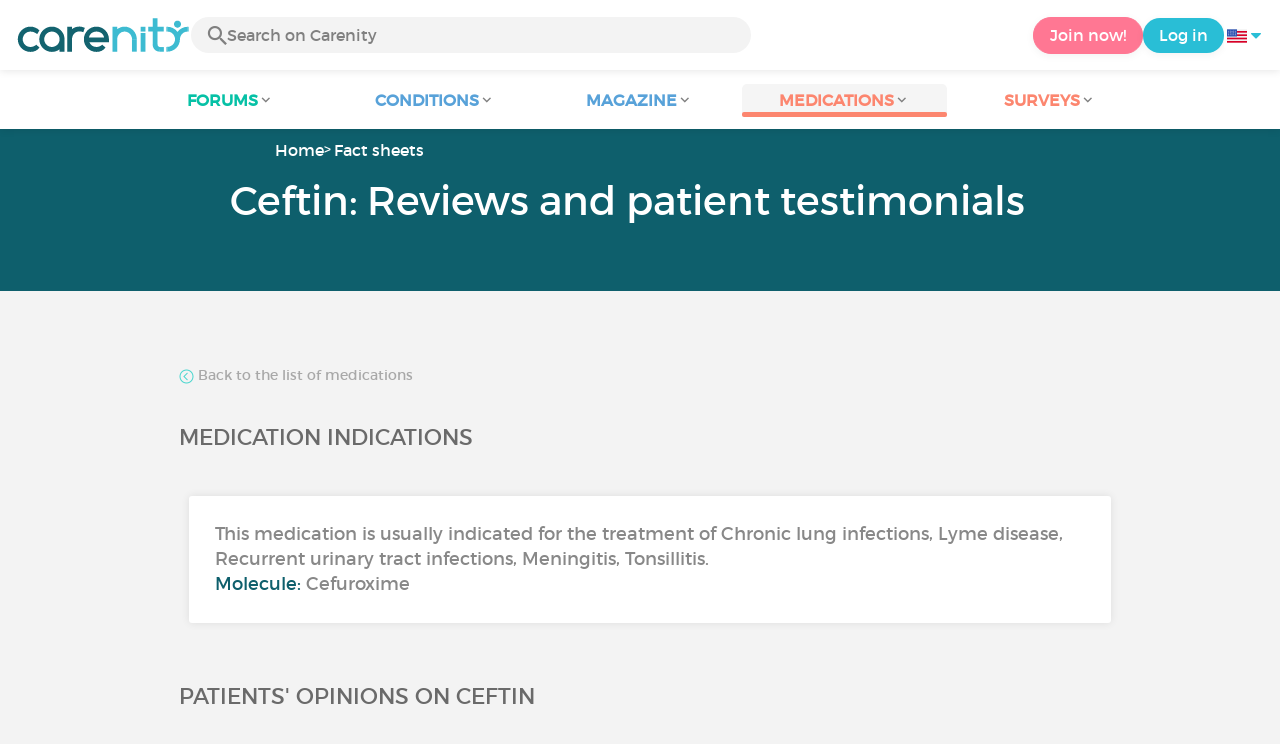

--- FILE ---
content_type: text/html; charset=UTF-8
request_url: https://www.carenity.us/give-my-opinion/medications/ceftin-282
body_size: 6911
content:
<!doctype html>
<html lang="en-US" prefix="og: http://ogp.me/ns#">

    <head>
        <script type="text/javascript" nonce="T0WSKNJhdLMv">
  
window.gdprAppliesGlobally=true;(function(){function a(e){if(!window.frames[e]){if(document.body&&document.body.firstChild){var t=document.body;var n=document.createElement("iframe");n.style.display="none";n.name=e;n.title=e;t.insertBefore(n,t.firstChild)}
else{setTimeout(function(){a(e)},5)}}}function e(n,r,o,c,s){function e(e,t,n,a){if(typeof n!=="function"){return}if(!window[r]){window[r]=[]}var i=false;if(s){i=s(e,t,n)}if(!i){window[r].push({command:e,parameter:t,callback:n,version:a})}}e.stub=true;function t(a){if(!window[n]||window[n].stub!==true){return}if(!a.data){return}
var i=typeof a.data==="string";var e;try{e=i?JSON.parse(a.data):a.data}catch(t){return}if(e[o]){var r=e[o];window[n](r.command,r.parameter,function(e,t){var n={};n[c]={returnValue:e,success:t,callId:r.callId};a.source.postMessage(i?JSON.stringify(n):n,"*")},r.version)}}
if(typeof window[n]!=="function"){window[n]=e;if(window.addEventListener){window.addEventListener("message",t,false)}else{window.attachEvent("onmessage",t)}}}e("__tcfapi","__tcfapiBuffer","__tcfapiCall","__tcfapiReturn");a("__tcfapiLocator");(function(e){
  var t=document.createElement("script");t.id="spcloader";t.type="text/javascript";t.async=true;t.src="https://sdk.privacy-center.org/"+e+"/loader.js?target="+document.location.hostname;t.charset="utf-8";var n=document.getElementsByTagName("script")[0];var nonce=n.parentNode.querySelector('[nonce]').nonce;t.setAttribute('nonce', nonce);n.parentNode.insertBefore(t,n)})("c463172b-0486-4b98-bbf6-ef8d9157326b")})();
  
</script>
  <script nonce="T0WSKNJhdLMv">
    window.didomiConfig = {
      app: {
        privacyPolicyURL: window.location.origin + '/usage-charter'
      }
    };
  </script>                            <meta content="IE=edge" http-equiv="X-UA-Compatible">
        <meta charset="utf-8">
        <meta content="width=device-width,initial-scale=1.0,minimum-scale=1.0" name="viewport">

                               
                <title>Ceftin: Reviews: Testimonials, Uses and Side Effects</title>
        <meta name="description" content="Ceftin: Learn more about this medication and give your opinion. ✓ Dosage, mode and route of administration, contraindications...">
                <meta property="og:title" content="Ceftin: Reviews: Testimonials, Uses and Side Effects">
        <meta property="og:description" content="Ceftin: Learn more about this medication and give your opinion. ✓ Dosage, mode and route of administration, contraindications...">

        <meta property="og:image" content="https://www.carenity.us/static/themes-v3/default/images/default/opinion/traitement/intro.jpg?1720004028" />
        <meta property="og:url" content="https://www.carenity.us/give-my-opinion/medications/ceftin-282" />
                <meta name="twitter:card" content="summary" />
        <meta name="twitter:title" content="Ceftin: Reviews: Testimonials, Uses and Side Effects" />
        <meta name="twitter:description" content="Ceftin: Learn more about this medication and give your opinion. ✓ Dosage, mode and route of administration, contraindications..." />
        <meta name="twitter:image" content="https://www.carenity.us/static/themes-v3/default/images/default/opinion/traitement/intro.jpg?1720004028" />
        <meta name="twitter:url" content="https://www.carenity.us/give-my-opinion/medications/ceftin-282" />
        
                            <meta name="robots" content="noindex, follow">
            
        
        
        <link rel="shortcut icon" type="image/png" href="/static/themes-v3/carenity/images/default/icons/favicon.png?1720004028"/>
        <link rel="icon" href="/static/themes-v3/carenity/images/default/icons/icon-xxs.png?1720004028" sizes="32x32" >
        <link rel="icon" href="/static/themes-v3/carenity/images/default/icons/icon-xs.png?1720004028" sizes="48x48" >
        <link rel="icon" href="/static/themes-v3/carenity/images/default/icons/icon-s.png?1720004028" sizes="96x96" >
        <link rel="icon" href="/static/themes-v3/carenity/images/default/icons/icon-md.png?1720004028" sizes="144x144" >
        <!--[if IE]><link rel="shortcut icon" type="image/x-icon" href="/static/themes-v3/carenity/images/default/icons/favicon.ico?1720004028" /><![endif]-->
        <link rel="preload" href="/static/themes-v3/default/fonts/montserrat-light-webfont.woff2" as="font" type="font/woff2" crossorigin>
        <link rel="preload" href="/static/themes-v3/default/fonts/montserrat-regular-webfont.woff2" as="font" type="font/woff2" crossorigin>
        <link rel="preload" href="/static/themes-v3/default/fonts/icomoon.woff?version=1734016359" as="font" type="font/woff" crossorigin>
        <link href="/static/themes-v3/default/stylesheets/public.css?1768209812" rel="stylesheet">

                            
            
                                    
                        
            
                        <link href="https://www.carenity.us/give-my-opinion/medications/ceftin-282" rel="canonical" />
                                </head>
    <body id="top" class="univers-opinion">
    <noscript><iframe src="https://www.googletagmanager.com/ns.html?id=GTM-M6T5QH" height="0" width="0" style="display:none;visibility:hidden"></iframe></noscript>
                <header class="header">
    <div class="nav-header display-flex">
                
        <div class="mobile-menu-action display-max-tablet">
            <span class="burger-menu icon-burger-menu"></span>
                    <div class="vr"></div>
            <span class="searchBtn icon-bold-search"></span>
            </div>
    <div class="display-min-desktop">
        <div class="header-logo">
            <a href="/">
                <img alt="Logo Carenity" class="logo " src="/static/themes-v3/default/images/default/svg/logo/logo.svg?1720004028" />
            </a>

                            <form id="top-form-search">
                    <div class="searchForm">
                        <span class="searchBtn icon-bold-search"></span>
                        <input type="hidden" id="top-mid">
                                                <input type="text" id="top-search" class="searchBar" placeholder="Search on Carenity" >
                        <span class="clear-btn icon-close"></span>
                        <div id="top-maladies-result"></div>
                    </div>
                </form>
                    </div>
    </div>
    <div class="display-max-tablet">
        <div class="header-logo">
            <a href="/">
                <img alt="Logo Carenity" class="logo " src="/static/themes-v3/default/images/default/svg/logo/logo.svg?1720004028" />
            </a>
        </div>
    </div>
    <div class="cta">
                    <a href="/join?g=/give-my-opinion/medications/ceftin-282?utm_content=btn-register-menu" rel="nofollow" class="btn btn-rounded btn-signin display-min-desktop">Join now!</a>
            <a href="/log-in?g=/give-my-opinion/medications/ceftin-282" class="btn btn-rounded btn-carenity display-min-desktop">Log in</a>
                <div id="conteneur-header-flags" class="conteneur-global-flags composant-flag-common">
    <div class="conteneur-flag-button">
                <a class="link-flag-svg no-link">
    <img width="20" height="20" src="/static/themes-v3/default/images/default/svg/flag-us.svg?1720004028" title="USA" alt="flag us" class="flag-svg">
</a>        <i class="icon-sort-down"></i>
    </div>

        <div class="conteneur-flags-selection">
                                    <a class="link-flag-svg" href="https://www.carenity.com">
    <img width="40" height="45" src="/static/themes-v3/default/images/default/svg/flag-fr.svg?1720004028" title="French" alt="flag fr" class="flag-svg">
</a>                                                <a class="link-flag-svg" href="https://www.carenity.co.uk">
    <img width="40" height="45" src="/static/themes-v3/default/images/default/svg/flag-en.svg?1720004028" title="English" alt="flag en" class="flag-svg">
</a>                                                <a class="link-flag-svg" href="https://www.carenity.es">
    <img width="40" height="45" src="/static/themes-v3/default/images/default/svg/flag-es.svg?1720004028" title="Spanish" alt="flag es" class="flag-svg">
</a>                                                <a class="link-flag-svg" href="https://www.carenity.de">
    <img width="40" height="45" src="/static/themes-v3/default/images/default/svg/flag-de.svg?1720004028" title="German" alt="flag de" class="flag-svg">
</a>                                                <a class="link-flag-svg" href="https://www.carenity.it">
    <img width="40" height="45" src="/static/themes-v3/default/images/default/svg/flag-it.svg?1720004028" title="Italian" alt="flag it" class="flag-svg">
</a>                                            </div>
</div>    </div>
</div>
<div class="mobile-menu display-max-tablet">
    <div class="mobile-menu-nav">
        <a class="home" href="/">
            <i class="icon-forum-home" ></i>
            Home
        </a>
        <hr>
        <p class="text-color-exchange expanded" aria-expanded="true" aria-controls="mobile-menu-forum" data-toggle="collapse" data-target="#mobile-menu-forum">
            <i class="icon-exchange"></i>
            <span>Forums</span>
            <i class="icon-arrows-down"></i>
        </p>
        <div class="menu-collapse collapse in exchange" id="mobile-menu-forum">
            <div>
                <div class="menu-li"><a class="" href="/forum">Latest discussions</a></div>
                <div class="menu-li"><a class="" href="/forum/other-discussions">General discussions</a></div>
                <div class="menu-li menu-li-see-all"><a class="" href="/forum/index-forums">See all - Forum index from A to Z</a></div>
            </div>
        </div>
        <hr>
        <p class="text-color-info expanded" aria-expanded="true" aria-controls="mobile-menu-disease" data-toggle="collapse" data-target="#mobile-menu-disease">
            <i class="icon-red-cross"></i>
            <span>Conditions</span>
            <i class="icon-arrows-down"></i>
        </p>
        <div class="menu-collapse collapse in information" id="mobile-menu-disease">
            <div>
                <div class="menu-li"><a class="" href="/condition-information">Fact sheets</a></div>
                <div class="menu-li menu-li-see-all"><a class="" href="/condition-information/conditions-index">See all - Disease index from A to Z</a></div>
            </div>
        </div>
        <hr>
        <p class="text-color-info expanded" aria-expanded="true" aria-controls="mobile-menu-magazine" data-toggle="collapse" data-target="#mobile-menu-magazine">
            <i class="icon-magazine"></i>
            <span>Magazine</span>
            <i class="icon-arrows-down"></i>
        </p>
        <div class="menu-collapse collapse in information" id="mobile-menu-magazine">
            <div>
                <div class="menu-li"><a class="" href="/condition-information/magazine">Our featured pieces</a></div>
                <div class="menu-li"><a class="" href="/condition-information/magazine/news">News</a></div>
                <div class="menu-li"><a class="" href="/condition-information/magazine/testimonials">Testimonials</a></div>
                                <div class="menu-li"><a class="" href="/condition-information/magazine/nutrition">Nutrition</a></div>
                <div class="menu-li"><a class="" href="/condition-information/magazine/advice">Advice</a></div>
                <div class="menu-li"><a class="" href="/condition-information/magazine/procedures-and-paperwork">Procedures & paperwork</a></div>
            </div>
        </div>
        <hr>
                    <p class="text-color-opinion expanded" aria-expanded="true" aria-controls="mobile-menu-mediaction" data-toggle="collapse" data-target="#mobile-menu-mediaction">
                <i class="icon-medication-sheet"></i>
                <span>Medications</span>
                <i class="icon-arrows-down"></i>
            </p>
            <div class="menu-collapse collapse in opinion" id="mobile-menu-mediaction">
                <div>
                    <div class="menu-li"><a class="" href="/give-my-opinion/medications">Medications fact sheet</a></div>
                    <div class="menu-li menu-li-see-all"><a class="" href="/give-my-opinion/medication-index">See all - Medication index from A to Z</a></div>
                </div>
            </div>
            <hr>
                <p class="text-color-opinion expanded" aria-expanded="true" aria-controls="mobile-menu-survey" data-toggle="collapse" data-target="#mobile-menu-survey">
            <i class="icon-survey"></i>
            <span>Surveys</span>
            <i class="icon-arrows-down"></i>
        </p>
        <div class="menu-collapse collapse in opinion" id="mobile-menu-survey">
            <div>
                <div class="menu-li"><a class="" href="/give-my-opinion/surveys">Ongoing surveys</a></div>
                <div class="menu-li"><a class="" href="/give-my-opinion/surveys/completed">The results of the surveys</a></div>
            </div>
        </div>
        <hr>
    </div>
    <div class="mobile-menu-cta">
                    <a href="/join?g=/give-my-opinion/medications/ceftin-282?utm_content=btn-register-menu" rel="nofollow" class="btn btn-rounded btn-signin">Join now!</a>
            <a href="/log-in?g=/give-my-opinion/medications/ceftin-282" class="btn btn-rounded btn-carenity">Log in</a>
            </div>
</div>
    <div class="mobile-search-bar display-max-tablet">
        <span class="mobile-search-back icon-left-arrow"></span>
        <div class="vr"></div>
    </div>
    <nav class="subnav public">
    <ul class="container">
        <li class="echanger">
            <div class="dropdown-subnav" tabindex="0" role="button" aria-haspopup="true" aria-expanded="false">
                <p class="dropdownMenu">
                    <span class="module">Forums</span><i class="icon icon-arrows-down"></i>
                </p>
                <div class="is-active"></div>
            </div>
            <ul class="dropdown-menu" role="menu" aria-hidden="true">
                <li class="menu-li"><a role="menuitem" class="" href="/forum">Latest discussions</a></li>
                <li class="menu-li"><a role="menuitem" class="" href="/forum/other-discussions">General discussions</a></li>
                <li class="menu-li menu-li-see-all"><a role="menuitem" class="" href="/forum/index-forums">See all - Forum index from A to Z</a></li>
            </ul>
        </li>
        <li class="informer">
            <div class="dropdown-subnav" tabindex="0" role="button" aria-haspopup="true" aria-expanded="false">
                <p class="dropdownMenu">
                    <span class="module">Conditions</span><i class="icon icon-arrows-down"></i>
                </p>
                <div class="is-active"></div>
            </div>
            <ul class="dropdown-menu" role="menu" aria-hidden="true">
                <li class="menu-li"><a role="menuitem" class="" href="/condition-information">Fact sheets</a></li>
                <li class="menu-li menu-li-see-all"><a role="menuitem" class="" href="/condition-information/conditions-index">See all - Disease index from A to Z</a></li>
            </ul>
        </li>
        <li class="informer">
            <div class="dropdown-subnav" tabindex="0" role="button" aria-haspopup="true" aria-expanded="false">
                <p class="dropdownMenu">
                    <span class="module">Magazine</span><i class="icon icon-arrows-down"></i>
                </p>
                <div class="is-active"></div>
            </div>
            <ul class="dropdown-menu" role="menu" aria-hidden="true">
                <li class="menu-li"><a role="menuitem" class="" href="/condition-information/magazine">Our featured pieces</a></li>
                <li class="menu-li"><a role="menuitem" class="" href="/condition-information/magazine/news">News</a></li>
                <li class="menu-li"><a role="menuitem" class="" href="/condition-information/magazine/testimonials">Testimonials</a></li>
                                <li class="menu-li"><a role="menuitem" class="" href="/condition-information/magazine/nutrition">Nutrition</a></li>
                <li class="menu-li"><a role="menuitem" class="" href="/condition-information/magazine/advice">Advice</a></li>
                <li class="menu-li"><a role="menuitem" class="" href="/condition-information/magazine/procedures-and-paperwork">Procedures & paperwork</a></li>
            </ul>
        </li>
                <li class="donner">
            <div class="dropdown-subnav active" tabindex="0" role="button" aria-haspopup="true" aria-expanded="false">
                <p class="dropdownMenu">
                    <span class="module">Medications</span><i class="icon icon-arrows-down"></i>
                </p>
                <div class="is-active"></div>
            </div>
            <ul class="dropdown-menu" role="menu" aria-hidden="true">
                <li class="menu-li"><a role="menuitem" class="" href="/give-my-opinion/medications">Medications fact sheet</a></li>
                <li class="menu-li menu-li-see-all"><a role="menuitem" class="" href="/give-my-opinion/medication-index">See all - Medication index from A to Z</a></li>
            </ul>
        </li>
                <li class="donner">
            <div class="dropdown-subnav" tabindex="0" role="button" aria-haspopup="true" aria-expanded="false">
                <p class="dropdownMenu">
                    <span class="module">Surveys</span><i class="icon icon-arrows-down"></i>
                </p>
                <div class="is-active"></div>
            </div>
            <ul class="dropdown-menu" role="menu" aria-hidden="true">
                <li class="menu-li"><a role="menuitem" class="" href="/give-my-opinion/surveys">Ongoing surveys</a></li>
                <li class="menu-li"><a role="menuitem" class="" href="/give-my-opinion/surveys/completed">The results of the surveys</a></li>
            </ul>
        </li>
    </ul>
</nav>
<div class="subnav-fantome"></div></header>        <section id="main"  role="main">
                                                 
<header class="section-intro" style="background-color: #0E5F6C;" data-parallax="scroll" data-image-src="/static/themes-v3/default/images/default/opinion/traitement/intro.jpg?1720004028?">
    <div class="container">
            
    

<ul id="intro-breadcrumbs" class="breadcrumbs">
    <li><a href="/">Home</a></li><li><a href="/give-my-opinion/medications">Fact sheets</a></li><li><a href="/give-my-opinion/medications/ceftin-282">Fact sheet: Ceftin</a></li>
</ul>
    
<script type="application/ld+json" nonce="T0WSKNJhdLMv">
    {
    "@context": "https://schema.org",
    "@type": "BreadcrumbList",
    "itemListElement": [
        {
            "@type": "ListItem",
            "position": 1,
            "name": "Home",
            "item": "https://www.carenity.us/"
        },
        {
            "@type": "ListItem",
            "position": 2,
            "name": "Fact sheets",
            "item": "https://www.carenity.us/give-my-opinion/medications"
        },
        {
            "@type": "ListItem",
            "position": 3,
            "name": "Fact sheet: Ceftin"
        }
    ]
}
</script>        <div class="container-intro-title adapte-section-intro-height-with-this-content">
                    <h1>Ceftin: Reviews and patient testimonials</h1>
            </div>
    </div>
    <span class="image-itemprop" itemprop="image">/static/themes-v3/default/images/default/opinion/traitement/intro.jpg?1720004028</span>

</header>                    
                    <script type="application/ld+json" nonce="T0WSKNJhdLMv">
    {"@context":"http://schema.org/","@type":"Drug","name":"Ceftin"}
</script><script type="application/ld+json" nonce="T0WSKNJhdLMv">
    {"@context":"http://schema.org/","@type":"AggregateRating","ratingValue":null,"reviewCount":0,"worstRating":"1","bestRating":"10","itemReviewed":{"@type":"Drug","name":"Ceftin"}}
</script><div class="section section-has-sidebar">
    <main id="main-opinion-traitement" class="container main">
            

    

            <div class="link-nav">
            <p class="text-left">
                <a class="link-more" href="/give-my-opinion/medication-index">
                    <img src="/static/themes-v3/default/images/default/icons/back.png?1720004028" alt="Back" width="15px" height="15px">
                    Back to the list of medications
                </a>
            </p>
        </div>
        
    <section class="module-description module-description-opinion-traitement">
        <h2 class="title-main-second module-title">Medication indications</h2>
        <div class="box">
            <div class="box-content">
                <div class="text text-to-long-overflow">
                                                    This medication is usually indicated for the treatment of Chronic lung infections, Lyme disease, Recurrent urinary tract infections, Meningitis, Tonsillitis.
                                                                                                    <br/>
                            <span class="text-color-pro">Molecule:</span> Cefuroxime
                                        </div>
            </div>
        </div>
    </section>
            <section class="module-avis-membre">
        <script type="text/javascript" nonce="T0WSKNJhdLMv">var evaluation = [{"score":0,"satisfaction":1},{"score":0,"satisfaction":2},{"score":0,"satisfaction":3},{"score":0,"satisfaction":4},{"score":0,"satisfaction":5},{"score":0,"satisfaction":6},{"score":0,"satisfaction":7},{"score":0,"satisfaction":8},{"score":0,"satisfaction":9},{"score":0,"satisfaction":10}];var efficiencyData = [{"efficiency":0,"compliance":0,"simplicity":0,"satisfaction":1},{"efficiency":0,"compliance":0,"simplicity":0,"satisfaction":2},{"efficiency":0,"compliance":0,"simplicity":0,"satisfaction":3},{"efficiency":0,"compliance":0,"simplicity":0,"satisfaction":4},{"efficiency":0,"compliance":0,"simplicity":0,"satisfaction":5},{"efficiency":0,"compliance":0,"simplicity":0,"satisfaction":6},{"efficiency":0,"compliance":0,"simplicity":0,"satisfaction":7},{"efficiency":0,"compliance":0,"simplicity":0,"satisfaction":8},{"efficiency":0,"compliance":0,"simplicity":0,"satisfaction":9},{"efficiency":0,"compliance":0,"simplicity":0,"satisfaction":10}];var impactData = [{"impact":0,"side":0,"satisfaction":1},{"impact":0,"side":0,"satisfaction":2},{"impact":0,"side":0,"satisfaction":3},{"impact":0,"side":0,"satisfaction":4},{"impact":0,"side":0,"satisfaction":5},{"impact":0,"side":0,"satisfaction":6},{"impact":0,"side":0,"satisfaction":7},{"impact":0,"side":0,"satisfaction":8},{"impact":0,"side":0,"satisfaction":9},{"impact":0,"side":0,"satisfaction":10}];</script>
        <h2 class="title-main-second">
                            Patients' opinions on Ceftin
                    </h2>
        <section class="section section-slider">
            <div class="container">
                <div id="swiper-index-slider" class="swiper-container" data-swiper-link-with="#swiper-index-cat-slider">
                    <div class="swiper-wrapper">
                        <div class="swiper-slide swiper-slide-flex">
                            <div class="swiper-text-container">
                                <h3 class="h3 text text-center">In brief</h3>
                                                                    <p class="text text-color-pro">
                                    General satisfaction level: 
                                    <a class="btn btn-small" href="/join?g=/give-my-opinion/medications/ceftin-282?utm_content=btn-register-intro-traitement">Be the first to evaluate</a>
                                </p>
                                                                                                    <p class="text text-color-pro">
                                    Treatment's effectiveness: 
                                    <a class="btn btn-small" href="/join?g=/give-my-opinion/medications/ceftin-282?utm_content=btn-register-intro-traitement">Be the first to evaluate</a>
                                </p>
                                                                                                    <p class="text text-color-pro">
                                    Ease of use: 
                                    <a class="btn btn-small" href="/join?g=/give-my-opinion/medications/ceftin-282?utm_content=btn-register-intro-traitement">Be the first to evaluate</a>
                                </p>
                                                                                                    <p class="text text-color-pro">
                                    Adherence to prescription: 
                                    <a class="btn btn-small" href="/join?g=/give-my-opinion/medications/ceftin-282?utm_content=btn-register-intro-traitement">Be the first to evaluate</a>
                                </p>
                                                                                                    <p class="text text-color-pro">
                                    Detected side effects: 
                                    <a class="btn btn-small" href="/join?g=/give-my-opinion/medications/ceftin-282?utm_content=btn-register-intro-traitement">Be the first to evaluate</a>
                                </p>
                                                                                                    <p class="text text-color-pro">
                                        Improvement in the quality of life: 
                                        <a class="btn btn-small" href="/join?g=/give-my-opinion/medications/ceftin-282?utm_content=btn-register-intro-traitement">Be the first to evaluate</a>
                                    </p>
                                                            </div>
                        </div>
                        <div class="swiper-slide">
                            <div class="graph swiper-slide-container">
                                <div id="satisfactionChart" style="height: 400px; width: 100%;"></div>
                                <p>1 = Not at all satisfied
                                <br />
                                10 = Extremely satisfied</p>
                            </div>
                        </div>
                        <div class="swiper-slide">
                            <div class="graph swiper-slide-container">
                                <div id="efficiencyChart" style="height: 400px; width: 100%;"></div>
                                <p>
                                    1 = Not at all satisfied
                                    <br />
                                    10 = Extremely satisfied
                                </p>
                            </div>
                        </div>
                        <div class="swiper-slide">
                            <div class="graph swiper-slide-container">
                                <div id="simplicityChart" style="height: 400px; width: 100%;"></div>
                                <p>
                                    1 = Not at all satisfied
                                    <br />
                                    10 = Extremely satisfied
                                </p>
                            </div>
                        </div>
                        <div class="swiper-slide">
                            <div class="graph swiper-slide-container">
                                <div id="complianceChart" style="height: 400px; width: 100%;"></div>
                                <p>
                                    1 = Never
                                    <br />
                                    10 = Always
                                </p>
                            </div>
                        </div>
                        <div class="swiper-slide">
                            <div class="graph swiper-slide-container">
                                <div id="sideEffectChart" style="height: 400px; width: 100%;"></div>
                                <p>
                                    1 = Not at all important
                                    <br />
                                    10 = Extremely important
                                </p>
                            </div>
                        </div>
                        <div class="swiper-slide">
                            <div class="graph swiper-slide-container">
                                <div id="impactChart" style="height: 400px; width: 100%;"></div>
                                <p>
                                    1 = Not at all satisfied
                                    <br />
                                    10 = Extremely satisfied
                                </p>
                            </div>
                        </div>
                    </div>
                    <i class="icon-prev arrow-prev" style="color: #333"></i>
                    <i class="icon-next arrow-next" style="color: #333"></i>
                    <div class="swiper-pagination swiper-pagination-opinion">
                    </div>
                </div>
            </div>
        </section>
    </section>
            <section class="module-commentaires">
        <h2 id="commentaires" class="title-main-second module-title">Tips and advice of the community</h2>
                    <div id="section-registration-js" class="section section-register">
                <p class="title-main">Join Carenity and be the first to give your opinion on this medication.</p>
                <a href="/join?g=/give-my-opinion/medications/ceftin-282?utm_content=btn-register-evaluate-medication" class="btn btn-signin">You need to register to give your opinion on this medication</a>
            </div>
            </section>                                    <aside class="bloc-content module-medicaments">
        <p class="title-main-second module-title">See other medication fact sheets</>
        <div class="medicaments-list-full">
                            <div class="box box-click">
    
    <div class="box-content">
        
    <div class="element-in-right-corner">
        <span class="cat">drug</span>
        <span class="icon-medoc"></span>
    </div>
    <p class="content-centered">
        <a href="/give-my-opinion/medications/bronkaid-583">Bronkaid</a>
    </p>

    </div>
    
    <div class="box-bottom">
        <span class="btn">Learn more</span>
    </div>

</div>                            <div class="box box-click">
    
    <div class="box-content">
        
    <div class="element-in-right-corner">
        <span class="cat">drug</span>
        <span class="icon-medoc"></span>
    </div>
    <p class="content-centered">
        <a href="/give-my-opinion/medications/tylenol-2188">Tylenol</a>
    </p>

    </div>
    
    <div class="box-bottom">
        <span class="btn">Learn more</span>
    </div>

</div>                            <div class="box box-click">
    
    <div class="box-content">
        
    <div class="element-in-right-corner">
        <span class="cat">drug</span>
        <span class="icon-medoc"></span>
    </div>
    <p class="content-centered">
        <a href="/give-my-opinion/medications/combivent-626">Combivent</a>
    </p>

    </div>
    
    <div class="box-bottom">
        <span class="btn">Learn more</span>
    </div>

</div>                    </div>
    </aside>
    </main>
</div>
<script type="text/javascript" nonce="T0WSKNJhdLMv">
    var traitement_did = 282;
    var dataMapJson = [];
    var drugName = 'Ceftin';
</script>            </section>

    <div class="fixed-bottom-login-join">
    <div class="fixed-bottom-login-join-bg"></div>
          <a href="/join?g=/give-my-opinion/medications/ceftin-282?utm_content=btn-register-bandeau-mobile" class='fixed-join-bottom btn'>
      Join now!
      </a>
      <a href="/log-in?g=/give-my-opinion/medications/ceftin-282" class='fixed-login-bottom btn'>
      Log in
      </a>
    </div>
                <footer class="footer">
        <div class="container clear">
                    <div class="grid grid-with-temp">
                        <h4 class="footer-about">About <i class="icon icon-sort-down display-mobile-only"></i></h4>
<ul class="footer-about-list grid-2nd-row">
    <li><a href="/who-we-are">About us</a></li>
    <li><a href="/team-carenity">The Carenity team</a></li>
        <li><a href="/carenity-science-and-ethics-committee">The Science and Ethics Committee</a></li>
            <li><a href="/contributors">Contributors</a></li>
            <li><a href="/carenity-in-the-news">Carenity in the news</a></li>
        <li><a href="/certifications-and-awards">Certifications and awards</a></li>
    <li><a href="/data-for-good">Data For Good</a></li>
    <li><a href="https://pro.carenity.com/wp-content/uploads/2019/01/Carenity-Publications-Book.pdf" target="_blank">Our scientific publications</a></li>
    <li><a href="/carries-your-voice">Discover our studies</a></li>
</ul>
<ul class="footer-about-list grid-2nd-row">
    <li><a href="/editorial-policy">Editorial policy</a></li>
    <li><a href="/usage-charter">Code of conduct </a></li>
    <li><a href="/our-commitments">Our commitments</a></li>
    <li><a href="/privacy-statement">Legal notice</a></li>
    <li><a href="/terms-of-use">Terms of use</a></li>
    <li><a href="javascript:Didomi.preferences.show()">Cookie management</a></li>
    <li><a href="mailto:contact@carenity.us">Contact</a></li>
    <li><a href="https://pro.carenity.com/" target="_blank">Carenity for professionals</a></li>
</ul>                <h4 class="footer-quick-access">Quick access <i class="icon icon-sort-down display-mobile-only"></i></h4>
<ul class="footer-quick-access-list grid-2nd-row">
	<li><a href="/condition-information/magazine">Health magazine</a></li>
    <li><a href="/forum">Search a forum</a></li>
    <li><a href="/condition-information">Learn about a condition</a></li>
            <li><a href="/give-my-opinion/medications#medications">See medication reviews</a></li>
        <li><a href="/forum/index-forums">List of forums (A-Z)</a></li>
    <li><a href="/condition-information/conditions-index">List of condition info sheets (A-Z)</a></li>
            <li><a href="/give-my-opinion/medication-index">List of medication fact sheets (A-Z)</a></li>
    </ul>                <div class="footer-links text-center">
    <div class="footer-links-networks">
        <a href="https://www.facebook.com/carenityus/" target="_blank"><img loading="lazy" src="/static/themes-v3/default/images/default/svg/facebook.svg?1720004028"></a>
                <a href="https://www.youtube.com/channel/UCFrT8TcvZ01VTYtJVR6oRyw" target="_blank"><img loading="lazy" src="/static/themes-v3/default/images/default/svg/youtube.svg?1720004028"></a>
                        <a href="https://www.instagram.com/carenity_us/" target="_blank"><img loading="lazy" src="/static/themes-v3/default/images/default/svg/instagram.svg?1720004028"></a>
            </div>
    <div class="footer-links-store display-web-only">
        <a href="https://play.google.com/store/apps/details?id=com.carenity.carenity&hl=en" target="_blank"><img loading="lazy" class="google-play" src="/static/themes-v3/default/images/us/google-play-badge.png?1720004028"></a>
        <a href="https://apps.apple.com/us/app/carenity/id1404422803" target="_blank"><img loading="lazy" class="app-store" src="/static/themes-v3/default/images/us/app-store.svg?1720004028"></a>
    </div>
</div>            </div>
                                        
        <div class="footer-col">
            <ul class="footer-list-inline">
                                <li>Language
                                            <a href="https://www.carenity.com" >
                            <img src="/static/themes-v3/default/images/default/icons/flag-fr.png?1720004028" title="French" alt="flag fr" class="flag">
                        </a>
                                                                <a href="https://www.carenity.co.uk" >
                            <img src="/static/themes-v3/default/images/default/icons/flag-en.png?1720004028" title="English" alt="flag en" class="flag">
                        </a>
                                                                <a href="https://www.carenity.de" >
                            <img src="/static/themes-v3/default/images/default/icons/flag-de.png?1720004028" title="German" alt="flag de" class="flag">
                        </a>
                                                                <a href="https://www.carenity.es" >
                            <img src="/static/themes-v3/default/images/default/icons/flag-es.png?1720004028" title="Spanish" alt="flag es" class="flag">
                        </a>
                                                                <a href="https://www.carenity.it" >
                            <img src="/static/themes-v3/default/images/default/icons/flag-it.png?1720004028" title="Italian" alt="flag it" class="flag">
                        </a>
                                                        </li>
                <li></li>
            </ul>
            <p>The <a href="https://www.carenity.us">www.carenity.us</a> website does not constitute or replace professional medical advice.</p>
        </div>                    </div>
</footer>

                     <script nonce="T0WSKNJhdLMv">
    
    function functionReady(functionName, callback){
        if(typeof(window[functionName]) == 'undefined'){
            setTimeout(function() {
                functionReady(functionName, callback);
            }, 500);
        } else {
            callback();
        }
    }
</script>

<script nonce="T0WSKNJhdLMv">
    optionCnyloaderJs = {};
    optionCnyloaderJs.load = {
        'dependencies' : [],
        'CnyJs'        : []
    };

                        
                                                optionCnyloaderJs.load['CnyJs'].push('googleTagManager');
                                                                                    optionCnyloaderJs.load['dependencies'].push('swiper');
                            
                                                                    optionCnyloaderJs.load['dependencies'].push('amcharts');
                            
                                                                    optionCnyloaderJs.load['dependencies'].push('ammap');
                            
                                
                                                optionCnyloaderJs.load['CnyJs'].push('opinion/traitement');
                                        

    // exemple ancien survey
    
    window.addEventListener('load', function(){
        var script = document.createElement('script');
        var nonce = 'T0WSKNJhdLMv'; 
        script.src = '/static/themes-v3/default/javascripts/language/us.js?1768209812';
        script.setAttribute(
            'nonce',
            nonce
        );
        script.onload  = function(){
            var script = document.createElement('script');
            script.src = '/static/themes-v3/default/javascripts/core/loader.js?1768209812';
            script.setAttribute(
                'nonce',
                nonce
            );
            script.onload  = function(){
                startLoadingJsPage(optionCnyloaderJs, nonce);
            };
            document.getElementsByTagName('head')[0].appendChild(script);
        };
        document.getElementsByTagName('head')[0].appendChild(script);
    });
</script>            
        <div class="modal fade in" id="globalModal" tabindex="-1" role="dialog" aria-labelledby="myModalLabel">
    <div class="modal-dialog">
        <div class="modal-content">
            <div class="modal-header">
                <button type="button" class="close" data-dismiss="modal" aria-hidden="true">&times;</button>
                <p class="modal-title"></p>
            </div>
            <div class="modal-body"></div>
        </div>
    </div>
</div>    </body>


</html>

--- FILE ---
content_type: image/svg+xml
request_url: https://www.carenity.us/static/themes-v3/default/images/default/svg/flag-en.svg?1720004028
body_size: 2056
content:
<?xml version="1.0" encoding="iso-8859-1"?>
<!-- Generator: Adobe Illustrator 19.0.0, SVG Export Plug-In . SVG Version: 6.00 Build 0)  -->
<svg version="1.1" id="Capa_1" xmlns="http://www.w3.org/2000/svg" xmlns:xlink="http://www.w3.org/1999/xlink" x="0px" y="0px"
	 viewBox="0 0 512 512" style="enable-background:new 0 0 512 512;" xml:space="preserve">
<rect y="85.333" style="fill:#F0F0F0;" width="512" height="341.337"/>
<polygon style="fill:#D80027;" points="288,85.33 224,85.33 224,223.996 0,223.996 0,287.996 224,287.996 224,426.662 288,426.662 
	288,287.996 512,287.996 512,223.996 288,223.996 "/>
<g>
	<polygon style="fill:#0052B4;" points="393.785,315.358 512,381.034 512,315.358 	"/>
	<polygon style="fill:#0052B4;" points="311.652,315.358 512,426.662 512,395.188 368.307,315.358 	"/>
	<polygon style="fill:#0052B4;" points="458.634,426.662 311.652,344.998 311.652,426.662 	"/>
</g>
<polygon style="fill:#F0F0F0;" points="311.652,315.358 512,426.662 512,395.188 368.307,315.358 "/>
<polygon style="fill:#D80027;" points="311.652,315.358 512,426.662 512,395.188 368.307,315.358 "/>
<g>
	<polygon style="fill:#0052B4;" points="90.341,315.356 0,365.546 0,315.356 	"/>
	<polygon style="fill:#0052B4;" points="200.348,329.51 200.348,426.661 25.491,426.661 	"/>
</g>
<polygon style="fill:#D80027;" points="143.693,315.358 0,395.188 0,426.662 0,426.662 200.348,315.358 "/>
<g>
	<polygon style="fill:#0052B4;" points="118.215,196.634 0,130.958 0,196.634 	"/>
	<polygon style="fill:#0052B4;" points="200.348,196.634 0,85.33 0,116.804 143.693,196.634 	"/>
	<polygon style="fill:#0052B4;" points="53.366,85.33 200.348,166.994 200.348,85.33 	"/>
</g>
<polygon style="fill:#F0F0F0;" points="200.348,196.634 0,85.33 0,116.804 143.693,196.634 "/>
<polygon style="fill:#D80027;" points="200.348,196.634 0,85.33 0,116.804 143.693,196.634 "/>
<g>
	<polygon style="fill:#0052B4;" points="421.659,196.636 512,146.446 512,196.636 	"/>
	<polygon style="fill:#0052B4;" points="311.652,182.482 311.652,85.331 486.509,85.331 	"/>
</g>
<polygon style="fill:#D80027;" points="368.307,196.634 512,116.804 512,85.33 512,85.33 311.652,196.634 "/>
</svg>
